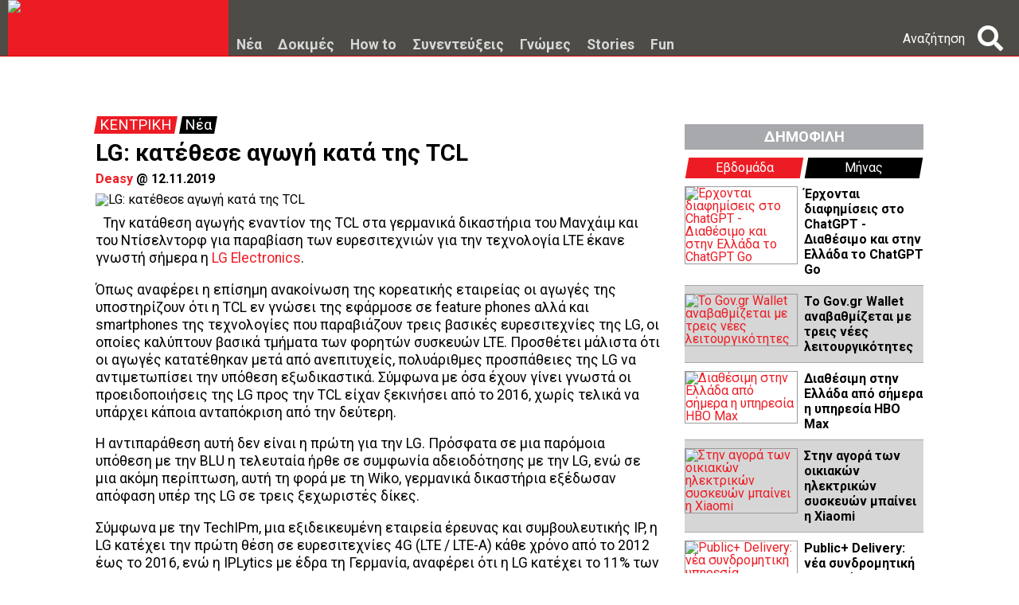

--- FILE ---
content_type: text/html; charset=UTF-8
request_url: https://www.deasy.gr/nea/c15504/LG-kate8ese-agwgh-kata-ths-TCL.html
body_size: 17799
content:
<!DOCTYPE html>
<html lang="el">
<head>
<meta http-equiv="Content-Type" content="text/html; charset=UTF-8" />
<title>dEASY - Νέα: LG: κατέθεσε αγωγή κατά της TCL</title>
<meta name="author" content="Deasy" />
<meta name="description" content="Την κατάθεση αγωγής εναντίον της TCL στα γερμανικά δικαστήρια του Μανχάιμ και του Ντίσελντορφ για παραβίαση των ευρεσιτεχνιών για την τεχνολογία LTE έκανε γνωστή σήμερα η LG Electronics.Όπως αναφέρει η επίσημη ανακοίνωση της κορεατικής εταιρείας οι αγωγές της υποστηρίζουν ότι ..." />
<meta name="keywords" content="ΠΑΤΕΝΤΑ,SMARTPHONES,lg:,κατέθεσε,αγωγή,κατά,της,tcl,patenta,smartphones,kate8ese,agwgh,kata,ths" />
<meta name="Generator" content="ICE - Copyright 2006 Nemo-online.  All rights reserved." />
<meta name="robots" content="index, follow" />
<meta property="fb:app_id" content="301014908881" />
<meta property="og:title" content="LG: κατέθεσε αγωγή κατά της TCL" />
<meta property="og:type" content="article" />
<meta property="og:url" content="https://www.deasy.gr/nea/c15504/LG-kate8ese-agwgh-kata-ths-TCL.html" />
<meta property="og:description" content="Την κατάθεση αγωγής εναντίον της TCL στα γερμανικά δικαστήρια του Μανχάιμ και του Ντίσελντορφ για παραβίαση των ευρεσιτεχνιών για την τεχνολογία LTE έκανε γνωστή σήμερα η LG Electronics.Όπως αναφέρει η επίσημη ανακοίνωση της κορεατικής εταιρείας οι αγωγές της υποστηρίζουν ότι ..." />
<meta property="og:image" content="https://www.deasy.gr/cache3/tb_800x650_b64c3098d82cfd67cad23fdc4e3f8d62.jpg" />
<meta property="og:image:width" content="800" />
<meta property="og:image:height" content="650" />
		<link rel="shortcut icon" href="https://www.deasy.gr/images/favicon.png" />
	<meta name="verify-v1" content="+q2hIGN1ZJStBaGXYoisbImN1oM9J/gsIObIxudvjhA=" />
<meta name="viewport" content="width=1000" />
<link href="https://www.deasy.gr/dyn/t2016.css?v=2.79.28" rel="stylesheet" type="text/css"/>
<link href="https://ajax.googleapis.com/ajax/libs/jqueryui/1.11.4/themes/blitzer/jquery-ui.css" rel="stylesheet" type="text/css" />
<link href='https://fonts.googleapis.com/css?family=Roboto:400,400italic,700,700italic,500italic,500&subset=latin,greek,greek-ext' rel='stylesheet' type='text/css' />
<link rel="stylesheet" href="https://cdnjs.cloudflare.com/ajax/libs/font-awesome/5.1.1/css/all.min.css" integrity="sha512-ioRJH7yXnyX+7fXTQEKPULWkMn3CqMcapK0NNtCN8q//sW7ZeVFcbMJ9RvX99TwDg6P8rAH2IqUSt2TLab4Xmw==" crossorigin="anonymous" referrerpolicy="no-referrer" />
<meta property="fb:pages" content="125235102454" />


<script async src="https://securepubads.g.doubleclick.net/tag/js/gpt.js"></script>
<script>
window.googletag = window.googletag || {cmd: []};
googletag.cmd.push(function() {
    googletag.pubads().setTargeting('page','ros,nea,article-15504');

    googletag.defineSlot('/2050350/deasy-300x250-1st', [[160, 600], [300, 600], [300, 250]], 'div-gpt-ad-1633701144673-0').addService(googletag.pubads());
    googletag.defineSlot('/2050350/deasy-300x250-2nd', [[160, 600], [300, 600], [300, 250]], 'div-gpt-ad-1633701183579-0').addService(googletag.pubads());
    googletag.defineSlot('/2050350/deasy-300x250-inside', [[160, 600], [300, 250], [300, 600]], 'div-gpt-ad-1633701215321-0').addService(googletag.pubads());
    googletag.defineSlot('/2050350/deasy-billboard', [[970, 250], [1070, 250], [728, 90]], 'div-gpt-ad-1633701242128-0').addService(googletag.pubads());

    googletag.pubads().enableSingleRequest();
    googletag.pubads().collapseEmptyDivs();
    googletag.enableServices();
});
</script>

<!-- DMP programmatic -->
<script type="text/javascript">
//<![CDATA[
try {
var smoRand = Math.random()*100000000000000000; smoTrSeq = (typeof(smoTrSeq) != "undefined") ? smoTrSeq + 1 : 0;
var smoPrtKey='omdgr/1';
var smoPUrl = escape(window != parent ? document.referrer : document.location.href);
var smoIframe = window != parent ? '&nIframe=1' : '';
var smoParams ='&sType=view&nCampaignId=1';
var smoProto = (document.location.protocol == 'https:') ? "https:" : "http:";
var smoTrUrl = smoProto + '//uip.semasio.net/' + smoPrtKey + '/info?_referrer=' + smoPUrl + smoParams + '&nJs=1&_ignore=' + smoRand + smoIframe;
var smoTrImg = new Image(); smoTrImg.src = smoTrUrl;
} catch (err) { }
//]]>
</script>

<script src="//platform.twitter.com/widgets.js" type="text/javascript"></script>

<script src="https://ajax.googleapis.com/ajax/libs/jquery/1.12.0/jquery.min.js"></script>
<script src="https://ajax.googleapis.com/ajax/libs/jqueryui/1.11.4/jquery-ui.min.js"></script>
<script src="https://ajax.googleapis.com/ajax/libs/swfobject/2.2/swfobject.js"></script>

<script src="https://www.google.com/recaptcha/api.js?hl=el"></script>

<script src="//www.streamvideolabs.com/scripts/player.js"></script>

<!-- Facebook Pixel Code -->
<script>
!function(f,b,e,v,n,t,s)
{if(f.fbq)return;n=f.fbq=function(){n.callMethod?
    n.callMethod.apply(n,arguments):n.queue.push(arguments)};
    if(!f._fbq)f._fbq=n;n.push=n;n.loaded=!0;n.version='2.0';
    n.queue=[];t=b.createElement(e);t.async=!0;
    t.src=v;s=b.getElementsByTagName(e)[0];
    s.parentNode.insertBefore(t,s)}(window, document,'script',
    'https://connect.facebook.net/en_US/fbevents.js');
fbq('init', '1397361527189010');
fbq('track', 'PageView-Deasy');
</script>
<noscript><img height="1" width="1" style="display:none" src="https://www.facebook.com/tr?id=1397361527189010&ev=PageView&noscript=1"/></noscript>
<!-- End Facebook Pixel Code -->

<!-- Google tag (gtag.js) -->
<script async src="https://www.googletagmanager.com/gtag/js?id=G-73RB2NEQS8"></script>
<script>
    window.dataLayer = window.dataLayer || [];
    function gtag(){dataLayer.push(arguments);}
    gtag('js', new Date());

    gtag('config', 'G-73RB2NEQS8');
</script>

<script>
gtag('event', 'conversion', {'send_to': 'AW-761191506/unTTCPbk2pUBENK4--oC'});
</script>

</head>

<body>

<script type="text/javascript" src="https://www.deasy.gr/dyn/t2016.js?v=2.34.08"></script>
<script>ice.version_js = '2.34.08';</script>




<div id="fb-root"></div>
<script type="text/javascript">
window.fbAsyncInit = function() {
	FB.Event.subscribe('edge.create', function(targetUrl) {
		_gaq.push(['_trackSocial', 'Facebook', 'like', targetUrl]);
	});
	FB.Event.subscribe('edge.remove', function(targetUrl) {
		_gaq.push(['_trackSocial', 'Facebook', 'unlike', targetUrl]);
	});
};

(function(d){
	var js, id = 'facebook-jssdk'; if (d.getElementById(id)) {return;}
  	js = d.createElement('script'); js.id = id; js.async = true;
  	js.src = "//connect.facebook.net/en_US/all.js#appId=301014908881&xfbml=1";
  	d.getElementsByTagName('head')[0].appendChild(js);
}(document));

function trackTwitter(intent_event) {
	if (intent_event) {
		var opt_target = window.location.href;
      	if (intent_event.target && intent_event.target.nodeName == 'IFRAME') {
			opt_target = extractParamFromUri(intent_event.target.src, 'url');
      	}
      	_gaq.push(['_trackSocial', 'Twitter', 'tweet', opt_target]);
    }
};

twttr.ready(function(twt) {
	twttr.events.bind('tweet', trackTwitter);
});

window.___gcfg = {lang: 'el'};

(function() {
	var po = document.createElement('script'); po.type = 'text/javascript'; po.async = true;
	po.src = 'https://apis.google.com/js/plusone.js';
	var s = document.getElementsByTagName('script')[0]; s.parentNode.insertBefore(po, s);
})();
</script>


<div id="header" class="fixed"><div class="wrapper"><div class="mobile-link"><a href="https://m.deasy.gr/">Επιστροφή στο Mobile</a></div><div class="inside fixed-width"><div class="box logo"><a href="https://www.deasy.gr/"><img src="https://www.deasy.gr/templates/t2016/images/logo.png?v=1.1" alt="deasy.gr" title="deasy.gr" /></a></div><div class="box menu" data-id="nea"><a href="https://www.deasy.gr/nea/">Νέα</a></div><div class="box menu" data-id="dokimes"><a href="https://www.deasy.gr/dokimes/">Δοκιμές</a></div><div class="box menu" data-id="how-to"><a href="https://www.deasy.gr/how-to/">How to</a></div><div class="box menu" data-id="sinentefksi"><a href="https://www.deasy.gr/sinentefksi/">Συνεντεύξεις</a></div><div class="box menu" data-id="gnomes"><a href="https://www.deasy.gr/gnomes/">Γνώμες</a></div><div class="box menu" data-id="stories"><a href="https://www.deasy.gr/stories/">Stories</a></div><div class="box menu" data-id="fun"><a href="https://www.deasy.gr/fun/">Fun</a></div><div class="box follow"><div class="addthis_custom_follow"></div></div><div class="box search"><!--<input type="text" placeholder="Αναζήτηση" /><a href="#" onclick="return false;"><img src="https://www.deasy.gr/templates/t2016/images/search.png?v=1.0" /></a>--><div><span>Αναζήτηση</span><a href="#" onclick="return false;"><i class="fas fa-search"></i><i class="fas fa-times"></i></a></div></div></div><div class="progress"></div></div></div><div class="menu-content" data-id="nea"><div class="clearfix"><div class="content"><div class="inside"><div class="image"><a href="https://www.deasy.gr/nea/c20262/Sthn-Ellada-h-vash-gia-thn-eyrwpaikh-ade.html"><img src="https://www.deasy.gr/cache3/300x150_a6290ef7aa205ecb5db04d2eaf672709.jpg" alt="Στην Ελλάδα η βάση για την ευρωπαϊκή άδεια λειτουργίας της Binance" title="Στην Ελλάδα η βάση για την ευρωπαϊκή άδεια λειτουργίας της Binance" /></a></div><h2><a href="https://www.deasy.gr/nea/c20262/Sthn-Ellada-h-vash-gia-thn-eyrwpaikh-ade.html">Στην Ελλάδα η βάση για την ευρωπαϊκή άδεια λειτουργίας της Binance</a></h2><p>23.01.2026</p></div></div><div class="content"><div class="inside"><div class="image"><a href="https://www.deasy.gr/nea/c20261/Sthn-agora-twn-oikiakwn-hlektrikwn-syske.html"><img src="https://www.deasy.gr/cache3/300x150_92c22ffd07014c3c9b410f796692343c.jpg" alt="Στην αγορά των οικιακών ηλεκτρικών συσκευών μπαίνει η Xiaomi" title="Στην αγορά των οικιακών ηλεκτρικών συσκευών μπαίνει η Xiaomi" /></a></div><h2><a href="https://www.deasy.gr/nea/c20261/Sthn-agora-twn-oikiakwn-hlektrikwn-syske.html">Στην αγορά των οικιακών ηλεκτρικών συσκευών μπαίνει η Xiaomi</a></h2><p>23.01.2026</p></div></div><div class="content"><div class="inside"><div class="image"><a href="https://www.deasy.gr/nea/c20260/Xiaomi-Epishmo-lansarisma-ths-seiras-Re.html"><img src="https://www.deasy.gr/cache3/300x150_850191fb15bb42760bd9bbce2ce128e2.jpg" alt="Xiaomi: Επίσημο λανσάρισμα της σειράς Redmi Note 15 στην ελληνική αγορά" title="Xiaomi: Επίσημο λανσάρισμα της σειράς Redmi Note 15 στην ελληνική αγορά" /></a></div><h2><a href="https://www.deasy.gr/nea/c20260/Xiaomi-Epishmo-lansarisma-ths-seiras-Re.html">Xiaomi: Επίσημο λανσάρισμα της σειράς Redmi Note 15 στην ελληνική αγορά
</a></h2><p>23.01.2026</p></div></div><div class="content"><div class="inside"><div class="image"><a href="https://www.deasy.gr/nea/c20259/Antistrofh-metrhsh-gia-th-xrhmatisthriak.html"><img src="https://www.deasy.gr/cache3/300x150_8b725e8447862d19720119286fc9a500.png" alt="Αντίστροφη μέτρηση για τη χρηματιστηριακή εκτόξευση της SpaceX" title="Αντίστροφη μέτρηση για τη χρηματιστηριακή εκτόξευση της SpaceX" /></a></div><h2><a href="https://www.deasy.gr/nea/c20259/Antistrofh-metrhsh-gia-th-xrhmatisthriak.html">Αντίστροφη μέτρηση για τη χρηματιστηριακή εκτόξευση της SpaceX

</a></h2><p>22.01.2026</p></div></div><div class="content"><div class="inside"><div class="image"><a href="https://www.deasy.gr/nea/c20258/Kindyno-apo-thn-pwlhsh-AI-chips-sthn-Kin.html"><img src="https://www.deasy.gr/cache3/300x150_0417ac0b31a1ed48938d45d3dc4445d1.jpg" alt="Κίνδυνο από την πώληση AI chips στην Κίνα, βλέπει ο επικεφαλής της Anthropic" title="Κίνδυνο από την πώληση AI chips στην Κίνα, βλέπει ο επικεφαλής της Anthropic" /></a></div><h2><a href="https://www.deasy.gr/nea/c20258/Kindyno-apo-thn-pwlhsh-AI-chips-sthn-Kin.html">Κίνδυνο από την πώληση AI chips στην Κίνα, βλέπει ο επικεφαλής της Anthropic</a></h2><p>20.01.2026</p></div></div><div class="content"><div class="inside"><div class="image"><a href="https://www.deasy.gr/nea/c20257/Symfwnia-koinopraxias-ston-klado-twn-thl.html"><img src="https://www.deasy.gr/cache3/300x150_9ca223cb44f5f1d40754c5de1cd4bbc4.jpg" alt="Συμφωνία κοινοπραξίας στον κλάδο των τηλεοράσεων και του home audio από τις Sony και TCL" title="Συμφωνία κοινοπραξίας στον κλάδο των τηλεοράσεων και του home audio από τις Sony και TCL" /></a></div><h2><a href="https://www.deasy.gr/nea/c20257/Symfwnia-koinopraxias-ston-klado-twn-thl.html">Συμφωνία κοινοπραξίας στον κλάδο των τηλεοράσεων και του home audio από τις Sony και TCL</a></h2><p>20.01.2026</p></div></div><div class="content"><div class="inside"><div class="image"><a href="https://www.deasy.gr/nea/c20256/«RIFIFI»-Finale-me-rekor-thle8eashs-sth.html"><img src="https://www.deasy.gr/cache3/300x150_eba1660c450e3f16fba87a4474b4bf34.png" alt="«ΡΙΦΙΦΙ»: Φινάλε με ρεκόρ τηλεθέασης στην ιστορία της Cosmote TV" title="«ΡΙΦΙΦΙ»: Φινάλε με ρεκόρ τηλεθέασης στην ιστορία της Cosmote TV" /></a></div><h2><a href="https://www.deasy.gr/nea/c20256/«RIFIFI»-Finale-me-rekor-thle8eashs-sth.html">«ΡΙΦΙΦΙ»: Φινάλε με ρεκόρ τηλεθέασης στην ιστορία της Cosmote TV</a></h2><p>20.01.2026</p></div></div><div class="content"><div class="inside"><div class="image"><a href="https://www.deasy.gr/nea/c20255/Public+-Delivery-nea-syndromhtikh-yphre.html"><img src="https://www.deasy.gr/cache3/300x150_5290723fd07e5e4abe7176ac4fa53ba7.jpg" alt="Public+ Delivery: νέα συνδρομητική υπηρεσία παράδοσης με ετήσιο κόστος 9,99 ευρώ" title="Public+ Delivery: νέα συνδρομητική υπηρεσία παράδοσης με ετήσιο κόστος 9,99 ευρώ" /></a></div><h2><a href="https://www.deasy.gr/nea/c20255/Public+-Delivery-nea-syndromhtikh-yphre.html">Public+ Delivery: νέα συνδρομητική υπηρεσία παράδοσης με ετήσιο κόστος 9,99 ευρώ
</a></h2><p>20.01.2026</p></div></div><div class="content"><div class="inside"><div class="image"><a href="https://www.deasy.gr/nea/c20254/Proeidopoihseis-DNT-gia-oikonomikoys-kin.html"><img src="https://www.deasy.gr/cache3/300x150_5db1919c36df3ee7022b46f9e42eabc7.jpg" alt="Προειδοποιήσεις ΔΝΤ για οικονομικούς κινδύνους λόγω τεχνητής νοημοσύνης" title="Προειδοποιήσεις ΔΝΤ για οικονομικούς κινδύνους λόγω τεχνητής νοημοσύνης" /></a></div><h2><a href="https://www.deasy.gr/nea/c20254/Proeidopoihseis-DNT-gia-oikonomikoys-kin.html">Προειδοποιήσεις ΔΝΤ για οικονομικούς κινδύνους λόγω τεχνητής νοημοσύνης</a></h2><p>19.01.2026</p></div></div><div class="content"><div class="inside"><div class="image"><a href="https://www.deasy.gr/nea/c20253/Pisw-olotaxws-toy-X-meta-thn-katakraygh-.html"><img src="https://www.deasy.gr/cache3/300x150_dd62d0bff2f8b3797b74e781d6a197f3.jpg" alt="Πίσω ολοταχώς του Χ μετά την κατακραυγή για το Grok" title="Πίσω ολοταχώς του Χ μετά την κατακραυγή για το Grok" /></a></div><h2><a href="https://www.deasy.gr/nea/c20253/Pisw-olotaxws-toy-X-meta-thn-katakraygh-.html">Πίσω ολοταχώς του Χ μετά την κατακραυγή για το Grok</a></h2><p>18.01.2026</p></div></div></div></div><div class="menu-content" data-id="dokimes"><div class="clearfix"><div class="content"><div class="inside"><div class="image"><a href="https://www.deasy.gr/dokimes/c20104/Huawei-Watch-GT-6-Pro-review.html"><img src="https://www.deasy.gr/cache3/300x150_72a1af3d961bd918797789d219481477.jpg" alt="Huawei Watch GT 6 Pro review" title="Huawei Watch GT 6 Pro review" /></a></div><h2><a href="https://www.deasy.gr/dokimes/c20104/Huawei-Watch-GT-6-Pro-review.html">Huawei Watch GT 6 Pro review</a></h2><p>03.10.2025</p></div></div><div class="content"><div class="inside"><div class="image"><a href="https://www.deasy.gr/dokimes/c19808/Xiaomi-Redmi-Note-14-Pro-5G-review.html"><img src="https://www.deasy.gr/cache3/300x150_a739f118d88d914ae15f8f4cbe939ad7.jpg" alt="Xiaomi Redmi Note 14 Pro 5G review" title="Xiaomi Redmi Note 14 Pro 5G review" /></a></div><h2><a href="https://www.deasy.gr/dokimes/c19808/Xiaomi-Redmi-Note-14-Pro-5G-review.html">Xiaomi Redmi Note 14 Pro 5G review

</a></h2><p>12.02.2025</p></div></div><div class="content"><div class="inside"><div class="image"><a href="https://www.deasy.gr/dokimes/c19791/Huawei-Freebuds-Pro-4-review.html"><img src="https://www.deasy.gr/cache3/300x150_3eeaa6767b46a75451efe443dfc86760.jpg" alt="Huawei Freebuds Pro 4 review" title="Huawei Freebuds Pro 4 review" /></a></div><h2><a href="https://www.deasy.gr/dokimes/c19791/Huawei-Freebuds-Pro-4-review.html">Huawei Freebuds Pro 4 review</a></h2><p>05.02.2025</p></div></div><div class="content"><div class="inside"><div class="image"><a href="https://www.deasy.gr/dokimes/c19674/Huawei-MatePad-Pro-122-review-ek8amvwt.html"><img src="https://www.deasy.gr/cache3/300x150_bcad7f71c571d8014aa87e99d5cf3ba5.jpg" alt="Huawei MatePad Pro 12.2 review" title="Huawei MatePad Pro 12.2 review" /></a></div><h2><a href="https://www.deasy.gr/dokimes/c19674/Huawei-MatePad-Pro-122-review-ek8amvwt.html">Huawei MatePad Pro 12.2 review</a></h2><p>31.10.2024</p></div></div><div class="content"><div class="inside"><div class="image"><a href="https://www.deasy.gr/dokimes/c19802/Huawei-Watch-GT-5-Pro-mia-analytikh-mat.html"><img src="https://www.deasy.gr/cache3/300x150_21785f83f72dcf6858b19e1340d8b9c2.jpg" alt="Huawei Watch GT 5 Pro: μια αναλυτική ματιά στο νέο έξυπνο ρολόι της Huawei" title="Huawei Watch GT 5 Pro: μια αναλυτική ματιά στο νέο έξυπνο ρολόι της Huawei" /></a></div><h2><a href="https://www.deasy.gr/dokimes/c19802/Huawei-Watch-GT-5-Pro-mia-analytikh-mat.html">Huawei Watch GT 5 Pro: μια αναλυτική ματιά στο νέο έξυπνο ρολόι της Huawei</a></h2><p>01.10.2024</p></div></div><div class="content"><div class="inside"><div class="image"><a href="https://www.deasy.gr/dokimes/c19627/HyperX-QuadCast-2-Ena-komyo-stivaro-a.html"><img src="https://www.deasy.gr/cache3/300x150_319796330e716267c4573726d15ffb18.jpg" alt="HyperX QuadCast 2: Ένα κομψό, στιβαρό, αξιόπιστο μικρόφωνο" title="HyperX QuadCast 2: Ένα κομψό, στιβαρό, αξιόπιστο μικρόφωνο" /></a></div><h2><a href="https://www.deasy.gr/dokimes/c19627/HyperX-QuadCast-2-Ena-komyo-stivaro-a.html">HyperX QuadCast 2: Ένα κομψό, στιβαρό, αξιόπιστο μικρόφωνο</a></h2><p>01.10.2024</p></div></div><div class="content"><div class="inside"><div class="image"><a href="https://www.deasy.gr/dokimes/c19558/OnePlus-Watch-2-review.html"><img src="https://www.deasy.gr/cache3/300x150_127713fa478f0b70505a9771d1ed7af9.jpg" alt="OnePlus Watch 2 review" title="OnePlus Watch 2 review" /></a></div><h2><a href="https://www.deasy.gr/dokimes/c19558/OnePlus-Watch-2-review.html">OnePlus Watch 2 review</a></h2><p>08.08.2024</p></div></div><div class="content"><div class="inside"><div class="image"><a href="https://www.deasy.gr/dokimes/c19551/Samsung-Galaxy-Z-Flip6-review.html"><img src="https://www.deasy.gr/cache3/300x150_7e3091b9d967aa0ea122e298289a1ab9.jpg" alt="Samsung Galaxy Z Flip6 review" title="Samsung Galaxy Z Flip6 review" /></a></div><h2><a href="https://www.deasy.gr/dokimes/c19551/Samsung-Galaxy-Z-Flip6-review.html">Samsung Galaxy Z Flip6 review

</a></h2><p>01.08.2024</p></div></div><div class="content"><div class="inside"><div class="image"><a href="https://www.deasy.gr/dokimes/c19517/Huawei-FreeBuds-6i-review.html"><img src="https://www.deasy.gr/cache3/300x150_1f374c394aa8afd2d92cf009d5f4c740.jpg" alt="Huawei FreeBuds 6i review" title="Huawei FreeBuds 6i review" /></a></div><h2><a href="https://www.deasy.gr/dokimes/c19517/Huawei-FreeBuds-6i-review.html">Huawei FreeBuds 6i review</a></h2><p>05.07.2024</p></div></div><div class="content"><div class="inside"><div class="image"><a href="https://www.deasy.gr/dokimes/c19445/HP-Envy-x360-Xarma-of8almwn.html"><img src="https://www.deasy.gr/cache3/300x150_fad45a9d5dc2f156a4c05bc7bbafd7dd.png" alt="HP Envy x360: Χάρμα οφθαλμών" title="HP Envy x360: Χάρμα οφθαλμών" /></a></div><h2><a href="https://www.deasy.gr/dokimes/c19445/HP-Envy-x360-Xarma-of8almwn.html">HP Envy x360: Χάρμα οφθαλμών</a></h2><p>23.05.2024</p></div></div></div></div><div class="menu-content" data-id="how-to"><div class="clearfix"><div class="content"><div class="inside"><div class="image"><a href="https://www.deasy.gr/how-to/c19533/Ola-osa-provlepei-h-symfwnia-Cosmote-kai.html"><img src="https://www.deasy.gr/cache3/300x150_d24e00fc8e52f30701f04d0684bfccce.jpg" alt="Όλα όσα προβλέπει η συμφωνία Cosmote και Nova για τα αθλητικά κανάλια" title="Όλα όσα προβλέπει η συμφωνία Cosmote και Nova για τα αθλητικά κανάλια" /></a></div><h2><a href="https://www.deasy.gr/how-to/c19533/Ola-osa-provlepei-h-symfwnia-Cosmote-kai.html">Όλα όσα προβλέπει η συμφωνία Cosmote και Nova για τα αθλητικά κανάλια</a></h2><p>17.07.2024</p></div></div><div class="content"><div class="inside"><div class="image"><a href="https://www.deasy.gr/nea/c19481/H-texnhth-nohmosynh-erxetai-sto-Facebook.html"><img src="https://www.deasy.gr/cache3/300x150_c55ab826f8a74d63416ca656ea07f412.png" alt="Η τεχνητή νοημοσύνη έρχεται στο Facebook - Τι μπορείς να κάνεις" title="Η τεχνητή νοημοσύνη έρχεται στο Facebook - Τι μπορείς να κάνεις" /></a></div><h2><a href="https://www.deasy.gr/nea/c19481/H-texnhth-nohmosynh-erxetai-sto-Facebook.html">Η τεχνητή νοημοσύνη έρχεται στο Facebook - Τι μπορείς να κάνεις</a></h2><p>10.06.2024</p></div></div><div class="content"><div class="inside"><div class="image"><a href="https://www.deasy.gr/how-to/c19460/LG-etsi-8a-prosarmosete-thn-LG-thleoras.html"><img src="https://www.deasy.gr/cache3/300x150_27085df241b5171ca2733c9d838a2dea.jpg" alt="LG: έτσι θα προσαρμόσετε την LG τηλεόραση για τους  αθλητικούς αγώνες " title="LG: έτσι θα προσαρμόσετε την LG τηλεόραση για τους  αθλητικούς αγώνες " /></a></div><h2><a href="https://www.deasy.gr/how-to/c19460/LG-etsi-8a-prosarmosete-thn-LG-thleoras.html">LG: έτσι θα προσαρμόσετε την LG τηλεόραση για τους  αθλητικούς αγώνες </a></h2><p>27.05.2024</p></div></div><div class="content"><div class="inside"><div class="image"><a href="https://www.deasy.gr/nea/c19378/Se-leitoyrgia-h-yhfiakh-taytopoihsh-eiso.html"><img src="https://www.deasy.gr/cache3/300x150_d88cb59ad1d54fced295d32dca9f72dd.jpg" alt="Σε λειτουργία η ψηφιακή ταυτοποίηση εισόδου στα γήπεδα  - Πώς να πάρετε εισιτήριο μέσω του Gov.gr Wallet; " title="Σε λειτουργία η ψηφιακή ταυτοποίηση εισόδου στα γήπεδα  - Πώς να πάρετε εισιτήριο μέσω του Gov.gr Wallet; " /></a></div><h2><a href="https://www.deasy.gr/nea/c19378/Se-leitoyrgia-h-yhfiakh-taytopoihsh-eiso.html">Σε λειτουργία η ψηφιακή ταυτοποίηση εισόδου στα γήπεδα  - Πώς να πάρετε εισιτήριο μέσω του Gov.gr Wallet; </a></h2><p>09.04.2024</p></div></div><div class="content"><div class="inside"><div class="image"><a href="https://www.deasy.gr/how-to/c19367/Ticketsgovgr-h-eisodos-sta-ghpeda-all.html"><img src="https://www.deasy.gr/cache3/300x150_d26d576ed5ee5f6682a3d8c1e6d65384.jpeg" alt="Tickets.gov.gr: η είσοδος στα γήπεδα αλλάζει από τις 9 Απριλίου" title="Tickets.gov.gr: η είσοδος στα γήπεδα αλλάζει από τις 9 Απριλίου" /></a></div><h2><a href="https://www.deasy.gr/how-to/c19367/Ticketsgovgr-h-eisodos-sta-ghpeda-all.html">Tickets.gov.gr: η είσοδος στα γήπεδα αλλάζει από τις 9 Απριλίου</a></h2><p>01.04.2024</p></div></div><div class="content"><div class="inside"><div class="image"><a href="https://www.deasy.gr/how-to/c19302/Eikonikh-apagwgh-ti-einai-kai-pws-na-mh.html"><img src="https://www.deasy.gr/cache3/300x150_eca4cb62c5aae7a0bbf6caf14f0c27d2.jpg" alt="Εικονική απαγωγή: τι είναι και πώς να μην πέσετε θύμα αυτής της τρομακτικής απάτης" title="Εικονική απαγωγή: τι είναι και πώς να μην πέσετε θύμα αυτής της τρομακτικής απάτης" /></a></div><h2><a href="https://www.deasy.gr/how-to/c19302/Eikonikh-apagwgh-ti-einai-kai-pws-na-mh.html">Εικονική απαγωγή: τι είναι και πώς να μην πέσετε θύμα αυτής της τρομακτικής απάτης</a></h2><p>22.02.2024</p></div></div><div class="content"><div class="inside"><div class="image"><a href="https://www.deasy.gr/how-to/c19263/Einai-asfalhs-h-Temu-Ti-prepei-na-xeret.html"><img src="https://www.deasy.gr/cache3/300x150_90e018db77faa2feb202d43395ac8b6c.jpg" alt="Είναι ασφαλής η Temu; Τι πρέπει να ξέρετε πριν 'ψωνίσετε σαν δισεκατομμυριούχος”" title="Είναι ασφαλής η Temu; Τι πρέπει να ξέρετε πριν 'ψωνίσετε σαν δισεκατομμυριούχος”" /></a></div><h2><a href="https://www.deasy.gr/how-to/c19263/Einai-asfalhs-h-Temu-Ti-prepei-na-xeret.html">Είναι ασφαλής η Temu; Τι πρέπει να ξέρετε πριν "ψωνίσετε σαν δισεκατομμυριούχος”</a></h2><p>06.02.2024</p></div></div><div class="content"><div class="inside"><div class="image"><a href="https://www.deasy.gr/how-to/c19258/LG-pws-na-ka8arisete-thn-o8onh-ths-thle.html"><img src="https://www.deasy.gr/cache3/300x150_78ac5d1e7ab77457288528e2c1a686ae.jpg" alt="LG: πώς να καθαρίσετε την οθόνη της τηλεόρασής σας " title="LG: πώς να καθαρίσετε την οθόνη της τηλεόρασής σας " /></a></div><h2><a href="https://www.deasy.gr/how-to/c19258/LG-pws-na-ka8arisete-thn-o8onh-ths-thle.html">LG: πώς να καθαρίσετε την οθόνη της τηλεόρασής σας </a></h2><p>04.02.2024</p></div></div><div class="content"><div class="inside"><div class="image"><a href="https://www.deasy.gr/how-to/c18773/Oi-5-kalyteres-efarmoges-gia-gates-&-sky.html"><img src="https://www.deasy.gr/cache3/300x150_e5854bbea64e5a7d77615647377f22ca.jpg" alt="Οι 5 καλύτερες εφαρμογές για γάτες & σκύλους" title="Οι 5 καλύτερες εφαρμογές για γάτες & σκύλους" /></a></div><h2><a href="https://www.deasy.gr/how-to/c18773/Oi-5-kalyteres-efarmoges-gia-gates-&-sky.html">Οι 5 καλύτερες εφαρμογές για γάτες & σκύλους</a></h2><p>07.04.2023</p></div></div><div class="content"><div class="inside"><div class="image"><a href="https://www.deasy.gr/how-to/c18738/5-tips-gia-na-veltiwsete-to-profil-sas-s.html"><img src="https://www.deasy.gr/cache3/300x150_0c27b48b333423820868627dbb399825.jpg" alt="5 tips για να βελτιώσετε το προφίλ σας στο LinkedIn " title="5 tips για να βελτιώσετε το προφίλ σας στο LinkedIn " /></a></div><h2><a href="https://www.deasy.gr/how-to/c18738/5-tips-gia-na-veltiwsete-to-profil-sas-s.html">5 tips για να βελτιώσετε το προφίλ σας στο LinkedIn </a></h2><p>24.03.2023</p></div></div></div></div><div class="menu-content" data-id="sinentefksi"><div class="clearfix"><div class="content"><div class="inside"><div class="image"><a href="https://www.deasy.gr/sinentefksi/c19334/Mark-Nicholson-Samsung-me-to-Galaxy-AI.html"><img src="https://www.deasy.gr/cache3/300x150_c0fb40a9e7e51ceac5992498c2f08537.jpg" alt="Mark Nicholson, Samsung: με το Galaxy AI φέρνουμε βελτιώσεις που έχουν πραγματικό νόημα για τους καταναλωτές" title="Mark Nicholson, Samsung: με το Galaxy AI φέρνουμε βελτιώσεις που έχουν πραγματικό νόημα για τους καταναλωτές" /></a></div><h2><a href="https://www.deasy.gr/sinentefksi/c19334/Mark-Nicholson-Samsung-me-to-Galaxy-AI.html">Mark Nicholson, Samsung: με το Galaxy AI φέρνουμε βελτιώσεις που έχουν πραγματικό νόημα για τους καταναλωτές</a></h2><p>11.03.2024</p></div></div><div class="content"><div class="inside"><div class="image"><a href="https://www.deasy.gr/sinentefksi/c18969/H-Samsung-8elei-na-prosferei-plhrws-viws.html"><img src="https://www.deasy.gr/cache3/300x150_02c30e17e2d208eb932cf52e7ef33980.jpg" alt="H Samsung θέλει να προσφέρει πλήρως βιώσιμες λύσεις με την πλατφόρμα SmartThings" title="H Samsung θέλει να προσφέρει πλήρως βιώσιμες λύσεις με την πλατφόρμα SmartThings" /></a></div><h2><a href="https://www.deasy.gr/sinentefksi/c18969/H-Samsung-8elei-na-prosferei-plhrws-viws.html">H Samsung θέλει να προσφέρει πλήρως βιώσιμες λύσεις με την πλατφόρμα SmartThings</a></h2><p>07.09.2023</p></div></div><div class="content"><div class="inside"><div class="image"><a href="https://www.deasy.gr/sinentefksi/c18159/H-seira--Samsung-Galaxy-Z-epanaprosdior.html"><img src="https://www.deasy.gr/cache3/300x150_63c2a02e558ced2cbf8cc94bd695e919.JPG" alt="'Η σειρά  Samsung Galaxy Z επαναπροσδιορίζει την έννοια των smartphones'" title="'Η σειρά  Samsung Galaxy Z επαναπροσδιορίζει την έννοια των smartphones'" /></a></div><h2><a href="https://www.deasy.gr/sinentefksi/c18159/H-seira--Samsung-Galaxy-Z-epanaprosdior.html">"Η σειρά  Samsung Galaxy Z επαναπροσδιορίζει την έννοια των smartphones"</a></h2><p>10.08.2022</p></div></div><div class="content"><div class="inside"><div class="image"><a href="https://www.deasy.gr/sinentefksi/c16178/Cosmote-TV-ekrhktikh-h-ayxhsh-ths-on-de.html"><img src="https://www.deasy.gr/cache3/300x150_5aad787fcde45ab4745b97d96f91d48a.jpg" alt="Cosmote TV: εκρηκτική η αύξηση της on demand θέασης στο lock down" title="Cosmote TV: εκρηκτική η αύξηση της on demand θέασης στο lock down" /></a></div><h2><a href="https://www.deasy.gr/sinentefksi/c16178/Cosmote-TV-ekrhktikh-h-ayxhsh-ths-on-de.html">Cosmote TV: εκρηκτική η αύξηση της on demand θέασης στο lock down</a></h2><p>17.06.2020</p></div></div><div class="content"><div class="inside"><div class="image"><a href="https://www.deasy.gr/sinentefksi/c15841/Ta-mystika-ths-ex-apostasews-ekpaideyshs.html"><img src="https://www.deasy.gr/cache3/300x150_02e35fd61bd3c0bd9483343782d5f37a.JPG" alt="Τα μυστικά της εξ αποστάσεως εκπαίδευσης " title="Τα μυστικά της εξ αποστάσεως εκπαίδευσης " /></a></div><h2><a href="https://www.deasy.gr/sinentefksi/c15841/Ta-mystika-ths-ex-apostasews-ekpaideyshs.html">Τα μυστικά της εξ αποστάσεως εκπαίδευσης </a></h2><p>13.03.2020</p></div></div><div class="content"><div class="inside"><div class="image"><a href="https://www.deasy.gr/sinentefksi/c15833/Ta-Iwannina-h-TeamViewer-kai-oi-logoi-t.html"><img src="https://www.deasy.gr/cache3/300x150_768a2c9d00cc3e4a0342da101f316ca0.jpg" alt="Τα Ιωάννινα, η TeamViewer και οι λόγοι της επένδυσης" title="Τα Ιωάννινα, η TeamViewer και οι λόγοι της επένδυσης" /></a></div><h2><a href="https://www.deasy.gr/sinentefksi/c15833/Ta-Iwannina-h-TeamViewer-kai-oi-logoi-t.html">Τα Ιωάννινα, η TeamViewer και οι λόγοι της επένδυσης</a></h2><p>11.03.2020</p></div></div><div class="content"><div class="inside"><div class="image"><a href="https://www.deasy.gr/sinentefksi/c15796/«9-sta-10-smartphones-sthn-Ellada-exoyn-.html"><img src="https://www.deasy.gr/cache3/300x150_758b1274864cac059d1403df963ee94a.jpg" alt="«9 στα 10 smartphones στην Ελλάδα έχουν εγκατεστημένο το Viber»" title="«9 στα 10 smartphones στην Ελλάδα έχουν εγκατεστημένο το Viber»" /></a></div><h2><a href="https://www.deasy.gr/sinentefksi/c15796/«9-sta-10-smartphones-sthn-Ellada-exoyn-.html">«9 στα 10 smartphones στην Ελλάδα έχουν εγκατεστημένο το Viber»

</a></h2><p>27.02.2020</p></div></div><div class="content"><div class="inside"><div class="image"><a href="https://www.deasy.gr/sinentefksi/c14888/Hive-en8arryntika-ta-prwta-stoixeia-apo.html"><img src="https://www.deasy.gr/cache3/300x150_03e7593bce1a25b588a2b3752558b211.jpg" alt="Hive: ενθαρρυντικά τα πρώτα στοιχεία από τη χρήση των ηλεκτρικών πατινιών στην Αθήνα" title="Hive: ενθαρρυντικά τα πρώτα στοιχεία από τη χρήση των ηλεκτρικών πατινιών στην Αθήνα" /></a></div><h2><a href="https://www.deasy.gr/sinentefksi/c14888/Hive-en8arryntika-ta-prwta-stoixeia-apo.html">Hive: ενθαρρυντικά τα πρώτα στοιχεία από τη χρήση των ηλεκτρικών πατινιών στην Αθήνα</a></h2><p>16.04.2019</p></div></div><div class="content"><div class="inside"><div class="image"><a href="https://www.deasy.gr/nea/c14886/Prosektika-synexizei-h-Lime.html"><img src="https://www.deasy.gr/cache3/300x150_a5f259d92840e305a5dc34c744eb4a7f.jpg" alt="Προσεκτικά συνεχίζει η Lime" title="Προσεκτικά συνεχίζει η Lime" /></a></div><h2><a href="https://www.deasy.gr/nea/c14886/Prosektika-synexizei-h-Lime.html">Προσεκτικά συνεχίζει η Lime</a></h2><p>16.04.2019</p></div></div><div class="content"><div class="inside"><div class="image"><a href="https://www.deasy.gr/sinentefksi/c14887/Pws-to-BookPanda-8elei-na-voh8hsei-mikre.html"><img src="https://www.deasy.gr/cache3/300x150_023b2c4346fe7bd3681563547c9a1c3f.jpg" alt="Πώς το BookPanda θέλει να βοηθήσει μικρές επιχειρήσεις που οργανώνουν δραστηριότητες" title="Πώς το BookPanda θέλει να βοηθήσει μικρές επιχειρήσεις που οργανώνουν δραστηριότητες" /></a></div><h2><a href="https://www.deasy.gr/sinentefksi/c14887/Pws-to-BookPanda-8elei-na-voh8hsei-mikre.html">Πώς το BookPanda θέλει να βοηθήσει μικρές επιχειρήσεις που οργανώνουν δραστηριότητες</a></h2><p>15.04.2019</p></div></div></div></div><div class="menu-content" data-id="gnomes"><div class="clearfix"><div class="content"><div class="inside"><div class="image"><a href="https://www.deasy.gr/columns/diginomicon/c19801/Kindle-paperwhite-15-xronia-meta-mhpw.html"><img src="https://www.deasy.gr/cache3/300x150_71e834fe2d119b47378799e4fc131c0e.jpg" alt="Kindle (paperwhite) 15 χρόνια μετά: μήπως ήρθε (πια) η ώρα του;" title="Kindle (paperwhite) 15 χρόνια μετά: μήπως ήρθε (πια) η ώρα του;" /></a></div><h2><a href="https://www.deasy.gr/columns/diginomicon/c19801/Kindle-paperwhite-15-xronia-meta-mhpw.html">Kindle (paperwhite) 15 χρόνια μετά: μήπως ήρθε (πια) η ώρα του;</a></h2><p>10.02.2025</p></div></div><div class="content"><div class="inside"><div class="image"><a href="https://www.deasy.gr/columns/diginomicon/c19774/Ti-mas-ma8ainei-to-Apple-Watch-gia-thn-E.html"><img src="https://www.deasy.gr/cache3/300x150_990ff870cef619c159d99a85405000b9.jpg" alt="Τι μας μαθαίνει το Apple Watch για την Ευρώπη σήμερα" title="Τι μας μαθαίνει το Apple Watch για την Ευρώπη σήμερα" /></a></div><h2><a href="https://www.deasy.gr/columns/diginomicon/c19774/Ti-mas-ma8ainei-to-Apple-Watch-gia-thn-E.html">Τι μας μαθαίνει το Apple Watch για την Ευρώπη σήμερα</a></h2><p>23.01.2025</p></div></div><div class="content"><div class="inside"><div class="image"><a href="https://www.deasy.gr/columns/kitchenmouse/c19415/O-vasilias-ths-skonhs-o-elefantas-sto-d.html"><img src="https://www.deasy.gr/cache3/300x150_9426d2a083786be95df86006d6de3186.jpg" alt="Ο βασιλιάς της σκόνης, ο ελέφαντας στο δωμάτιο" title="Ο βασιλιάς της σκόνης, ο ελέφαντας στο δωμάτιο" /></a></div><h2><a href="https://www.deasy.gr/columns/kitchenmouse/c19415/O-vasilias-ths-skonhs-o-elefantas-sto-d.html">Ο βασιλιάς της σκόνης, ο ελέφαντας στο δωμάτιο</a></h2><p>26.04.2024</p></div></div><div class="content"><div class="inside"><div class="image"><a href="https://www.deasy.gr/columns/kitchenmouse/c19155/Rekviem-gia-ta-Anenerga-Email.html"><img src="https://www.deasy.gr/cache3/300x150_478d4fdb43f2ec6c9bec47e0ad5ae429.jpg" alt="Ρέκβιεμ για τα ανενεργά email" title="Ρέκβιεμ για τα ανενεργά email" /></a></div><h2><a href="https://www.deasy.gr/columns/kitchenmouse/c19155/Rekviem-gia-ta-Anenerga-Email.html">Ρέκβιεμ για τα ανενεργά email</a></h2><p>30.11.2023</p></div></div><div class="content"><div class="inside"><div class="image"><a href="https://www.deasy.gr/columns/kitchenmouse/c19050/Enas-xronos-Twitter-me-Elon-Musk.html"><img src="https://www.deasy.gr/cache3/300x150_6d9aeed20e0e89a6832007605b6604dc.png" alt="Ένας χρόνος Twitter με Elon Musk" title="Ένας χρόνος Twitter με Elon Musk" /></a></div><h2><a href="https://www.deasy.gr/columns/kitchenmouse/c19050/Enas-xronos-Twitter-me-Elon-Musk.html">Ένας χρόνος Twitter με Elon Musk</a></h2><p>11.10.2023</p></div></div><div class="content"><div class="inside"><div class="image"><a href="https://www.deasy.gr/columns/kitchenmouse/c19000/Koroidia-apo-kai-me-thn-Apple.html"><img src="https://www.deasy.gr/cache3/300x150_51f773ee2f335c794365eab147d35e7b.jpg" alt="Κοροϊδία από και με την Apple" title="Κοροϊδία από και με την Apple" /></a></div><h2><a href="https://www.deasy.gr/columns/kitchenmouse/c19000/Koroidia-apo-kai-me-thn-Apple.html">Κοροϊδία από και με την Apple
</a></h2><p>18.09.2023</p></div></div><div class="content"><div class="inside"><div class="image"><a href="https://www.deasy.gr/gnomes/c18965/IFA-me-long-covid-syndromo.html"><img src="https://www.deasy.gr/cache3/300x150_703a22d65ee2a86eb544999515273098.jpg" alt="IFA με long covid σύνδρομο" title="IFA με long covid σύνδρομο" /></a></div><h2><a href="https://www.deasy.gr/gnomes/c18965/IFA-me-long-covid-syndromo.html">IFA με long covid σύνδρομο</a></h2><p>05.09.2023</p></div></div><div class="content"><div class="inside"><div class="image"><a href="https://www.deasy.gr/columns/kitchenmouse/c18172/To-xarti-nikhse-to-leei-kai-h-Google.html"><img src="https://www.deasy.gr/cache3/300x150_76d1e8faed9ee29be73e43cd3375b518.jpg" alt="Το χαρτί νίκησε, το λέει και η Google" title="Το χαρτί νίκησε, το λέει και η Google" /></a></div><h2><a href="https://www.deasy.gr/columns/kitchenmouse/c18172/To-xarti-nikhse-to-leei-kai-h-Google.html">Το χαρτί νίκησε, το λέει και η Google</a></h2><p>22.08.2022</p></div></div><div class="content"><div class="inside"><div class="image"><a href="https://www.deasy.gr/columns/kitchenmouse/c18060/Epestreye-o-foros-sth-syndromhtikh-thleo.html"><img src="https://www.deasy.gr/cache3/300x150_e0e7fb475be018b4d7f743c2fc4fa811.jpg" alt="Επέστρεψε ο φόρος στη συνδρομητική τηλεόραση εκτός και αν..." title="Επέστρεψε ο φόρος στη συνδρομητική τηλεόραση εκτός και αν..." /></a></div><h2><a href="https://www.deasy.gr/columns/kitchenmouse/c18060/Epestreye-o-foros-sth-syndromhtikh-thleo.html">Επέστρεψε ο φόρος στη συνδρομητική τηλεόραση εκτός και αν...</a></h2><p>01.07.2022</p></div></div><div class="content"><div class="inside"><div class="image"><a href="https://www.deasy.gr/gnomes/c17938/To-aima-reei-ta-diktya-koitoyn-amhxana.html"><img src="https://www.deasy.gr/cache3/300x150_d6f8d97682539e90739478a45e55dcbd.jpg" alt="Το αίμα ρέει τα δίκτυα κοιτούν αμήχανα" title="Το αίμα ρέει τα δίκτυα κοιτούν αμήχανα" /></a></div><h2><a href="https://www.deasy.gr/gnomes/c17938/To-aima-reei-ta-diktya-koitoyn-amhxana.html">Το αίμα ρέει τα δίκτυα κοιτούν αμήχανα</a></h2><p>19.05.2022</p></div></div></div></div><div class="menu-content" data-id="stories"><div class="clearfix"><div class="content"><div class="inside"><div class="image"><a href="https://www.deasy.gr/stories/c20228/Apotypwnontas-stigmes-dhmioyrgwntas-ana.html"><img src="https://www.deasy.gr/cache3/300x150_5b83038f00df3dbdb119e8b18dd418ee.jpg" alt="Αποτυπώνοντας στιγμές, δημιουργώντας αναμνήσεις: 15 χρόνια καινοτομίας στη φωτογραφία από τη Samsung" title="Αποτυπώνοντας στιγμές, δημιουργώντας αναμνήσεις: 15 χρόνια καινοτομίας στη φωτογραφία από τη Samsung" /></a></div><h2><a href="https://www.deasy.gr/stories/c20228/Apotypwnontas-stigmes-dhmioyrgwntas-ana.html">Αποτυπώνοντας στιγμές, δημιουργώντας αναμνήσεις: 15 χρόνια καινοτομίας στη φωτογραφία από τη Samsung</a></h2><p>29.12.2025</p></div></div><div class="content"><div class="inside"><div class="image"><a href="https://www.deasy.gr/stories/c20225/Neos-xronos-nea-arxh-me-prosfores-apo-t.html"><img src="https://www.deasy.gr/cache3/300x150_f22b14cd863dd9405f2bacab14eda24d.jpg" alt="Νέος χρόνος, νέα αρχή με προσφορές από τη Samsung" title="Νέος χρόνος, νέα αρχή με προσφορές από τη Samsung" /></a></div><h2><a href="https://www.deasy.gr/stories/c20225/Neos-xronos-nea-arxh-me-prosfores-apo-t.html">Νέος χρόνος, νέα αρχή με προσφορές από τη Samsung</a></h2><p>24.12.2025</p></div></div><div class="content"><div class="inside"><div class="image"><a href="https://www.deasy.gr/stories/c20224/Vodafone-OneNumber-To-roloi-soy-ginetai.html"><img src="https://www.deasy.gr/cache3/300x150_4c4cf26359d37ff2e8acf144c7954918.jpg" alt="Vodafone OneNumber: Το ρολόι σου γίνεται τώρα το κινητό σου! " title="Vodafone OneNumber: Το ρολόι σου γίνεται τώρα το κινητό σου! " /></a></div><h2><a href="https://www.deasy.gr/stories/c20224/Vodafone-OneNumber-To-roloi-soy-ginetai.html">Vodafone OneNumber: Το ρολόι σου γίνεται τώρα το κινητό σου! </a></h2><p>23.12.2025</p></div></div><div class="content"><div class="inside"><div class="image"><a href="https://www.deasy.gr/stories/c20223/Oi-misoi-Eyrwpaioi-xanoyn-shmantikes-sti.html"><img src="https://www.deasy.gr/cache3/300x150_c0948331b80641ac479662f8c024c023.jpg" alt="Οι μισοί Ευρωπαίοι χάνουν σημαντικές στιγμές βγάζοντας φωτογραφίες" title="Οι μισοί Ευρωπαίοι χάνουν σημαντικές στιγμές βγάζοντας φωτογραφίες" /></a></div><h2><a href="https://www.deasy.gr/stories/c20223/Oi-misoi-Eyrwpaioi-xanoyn-shmantikes-sti.html">Οι μισοί Ευρωπαίοι χάνουν σημαντικές στιγμές βγάζοντας φωτογραφίες</a></h2><p>23.12.2025</p></div></div><div class="content"><div class="inside"><div class="image"><a href="https://www.deasy.gr/stories/c20213/Otan-h-texnologia-synanta-th-geysh-H-ne.html"><img src="https://www.deasy.gr/cache3/300x150_cccd1ddb6caaa52adcfc9525fa5932ed.jpg" alt="Όταν η τεχνολογία συναντά τη γεύση: Η νέα εποχή στην κουζίνα με την εστία SaphirMatt της AEG" title="Όταν η τεχνολογία συναντά τη γεύση: Η νέα εποχή στην κουζίνα με την εστία SaphirMatt της AEG" /></a></div><h2><a href="https://www.deasy.gr/stories/c20213/Otan-h-texnologia-synanta-th-geysh-H-ne.html">Όταν η τεχνολογία συναντά τη γεύση: Η νέα εποχή στην κουζίνα με την εστία SaphirMatt της AEG</a></h2><p>19.12.2025</p></div></div><div class="content"><div class="inside"><div class="image"><a href="https://www.deasy.gr/stories/c20208/Huawei-Watch-GT-6-ekei-poy-h-kainotomia.html"><img src="https://www.deasy.gr/cache3/300x150_9d2cf5e80229e149fedbc11f490d4dff.jpg" alt="Huawei Watch GT 6: εκεί που η καινοτομία συναντά την αντοχή" title="Huawei Watch GT 6: εκεί που η καινοτομία συναντά την αντοχή" /></a></div><h2><a href="https://www.deasy.gr/stories/c20208/Huawei-Watch-GT-6-ekei-poy-h-kainotomia.html">Huawei Watch GT 6: εκεί που η καινοτομία συναντά την αντοχή</a></h2><p>18.12.2025</p></div></div><div class="content"><div class="inside"><div class="image"><a href="https://www.deasy.gr/stories/c20199/Xiaomi-15T-Series-fwtografia-kai-syndes.html"><img src="https://www.deasy.gr/cache3/300x150_c22380e38046911fcc91a18efa81f699.jpg" alt="Xiaomi 15T Series: φωτογραφία και συνδεσιμότητα χωρίς όρια" title="Xiaomi 15T Series: φωτογραφία και συνδεσιμότητα χωρίς όρια" /></a></div><h2><a href="https://www.deasy.gr/stories/c20199/Xiaomi-15T-Series-fwtografia-kai-syndes.html">Xiaomi 15T Series: φωτογραφία και συνδεσιμότητα χωρίς όρια</a></h2><p>12.12.2025</p></div></div><div class="content"><div class="inside"><div class="image"><a href="https://www.deasy.gr/stories/c20178/H-Samsung-Electronics-Hellas-fernei-ekpl.html"><img src="https://www.deasy.gr/cache3/300x150_0d58014cb08129969467ce3a77fa7959.jpg" alt="Η Samsung Electronics Hellas φέρνει εκπληκτικές Black Friday προσφορές στο Samsung.com/gr*" title="Η Samsung Electronics Hellas φέρνει εκπληκτικές Black Friday προσφορές στο Samsung.com/gr*" /></a></div><h2><a href="https://www.deasy.gr/stories/c20178/H-Samsung-Electronics-Hellas-fernei-ekpl.html">Η Samsung Electronics Hellas φέρνει εκπληκτικές Black Friday προσφορές στο Samsung.com/gr*</a></h2><p>26.11.2025</p></div></div><div class="content"><div class="inside"><div class="image"><a href="https://www.deasy.gr/stories/c20177/Thn-pistopoihsh-Great-Place-to-Work-elav.html"><img src="https://www.deasy.gr/cache3/300x150_9820b1d990712d720c2ae070b70e8c66.jpg" alt="Την πιστοποίηση Great Place to Work έλαβε o Όμιλος ΟΤΕ" title="Την πιστοποίηση Great Place to Work έλαβε o Όμιλος ΟΤΕ" /></a></div><h2><a href="https://www.deasy.gr/stories/c20177/Thn-pistopoihsh-Great-Place-to-Work-elav.html">Την πιστοποίηση Great Place to Work έλαβε o Όμιλος ΟΤΕ</a></h2><p>26.11.2025</p></div></div><div class="content"><div class="inside"><div class="image"><a href="https://www.deasy.gr/stories/c20174/Black-Friday-prosfores-se-COSMOTE-TELEKO.html"><img src="https://www.deasy.gr/cache3/300x150_4ddf48a4f9889d1f0980937017c9f2c1.jpg" alt="Black Friday προσφορές σε προϊόντα τεχνολογίας από COSMOTE TELEKOM και ΓΕΡΜΑΝΟ " title="Black Friday προσφορές σε προϊόντα τεχνολογίας από COSMOTE TELEKOM και ΓΕΡΜΑΝΟ " /></a></div><h2><a href="https://www.deasy.gr/stories/c20174/Black-Friday-prosfores-se-COSMOTE-TELEKO.html">Black Friday προσφορές σε προϊόντα τεχνολογίας από COSMOTE TELEKOM και ΓΕΡΜΑΝΟ </a></h2><p>26.11.2025</p></div></div></div></div><div class="menu-content" data-id="fun"><div class="clearfix"><div class="content"><div class="inside"><div class="image"><a href="https://www.deasy.gr/fun/c19206/O-Willis-Gibson-kollhse-to-Tetris-kai-.html"><img src="https://www.deasy.gr/cache3/300x150_599efab952b6059ade5c782217e60acb.png" alt="Ο Willis Gibson 'κόλλησε' το Tetris και καλά του έκανε" title="Ο Willis Gibson 'κόλλησε' το Tetris και καλά του έκανε" /></a></div><h2><a href="https://www.deasy.gr/fun/c19206/O-Willis-Gibson-kollhse-to-Tetris-kai-.html">Ο Willis Gibson "κόλλησε" το Tetris και καλά του έκανε

</a></h2><p>03.01.2024</p></div></div><div class="content"><div class="inside"><div class="image"><a href="https://www.deasy.gr/fun/c19134/Freenow-ti-xexnoyn-oi-Ellhnes-sto-taxi-.html"><img src="https://www.deasy.gr/cache3/300x150_a3dc468dd50300312755a38e236a0eb4.jpg" alt="Freenow: τι ξεχνούν οι Έλληνες στο ταξί " title="Freenow: τι ξεχνούν οι Έλληνες στο ταξί " /></a></div><h2><a href="https://www.deasy.gr/fun/c19134/Freenow-ti-xexnoyn-oi-Ellhnes-sto-taxi-.html">Freenow: τι ξεχνούν οι Έλληνες στο ταξί </a></h2><p>21.11.2023</p></div></div><div class="content"><div class="inside"><div class="image"><a href="https://www.deasy.gr/fun/c19116/H-ergaleio8hkh-poy-h8ele-na-ginei-asteri.html"><img src="https://www.deasy.gr/cache3/300x150_db92a4dc95362b5ddb1273605baadebb.png" alt="Η εργαλειοθήκη που ήθελε να γίνει αστέρι" title="Η εργαλειοθήκη που ήθελε να γίνει αστέρι" /></a></div><h2><a href="https://www.deasy.gr/fun/c19116/H-ergaleio8hkh-poy-h8ele-na-ginei-asteri.html">Η εργαλειοθήκη που ήθελε να γίνει αστέρι</a></h2><p>09.11.2023</p></div></div><div class="content"><div class="inside"><div class="image"><a href="https://www.deasy.gr/fun/c18316/Oi-Eyrwpaioi-enhmerwnontai-oi-Ellhnes-s.html"><img src="https://www.deasy.gr/cache3/300x150_ff78c8aff495770fb783512ccd45f482.jpg" alt="Οι Ευρωπαίοι ενημερώνονται, οι Έλληνες συγκρίνουν τιμές" title="Οι Ευρωπαίοι ενημερώνονται, οι Έλληνες συγκρίνουν τιμές" /></a></div><h2><a href="https://www.deasy.gr/fun/c18316/Oi-Eyrwpaioi-enhmerwnontai-oi-Ellhnes-s.html">Οι Ευρωπαίοι ενημερώνονται, οι Έλληνες συγκρίνουν τιμές</a></h2><p>13.10.2022</p></div></div><div class="content"><div class="inside"><div class="image"><a href="https://www.deasy.gr/fun/c18291/Pitsa-se-5-lepta-apo-rompot!-.html"><img src="https://www.deasy.gr/cache3/300x150_26c5c49851b1dad5b1acc3ad0023f008.jpg" alt="Πίτσα σε 5 λεπτά από... ρομπότ! " title="Πίτσα σε 5 λεπτά από... ρομπότ! " /></a></div><h2><a href="https://www.deasy.gr/fun/c18291/Pitsa-se-5-lepta-apo-rompot!-.html">Πίτσα σε 5 λεπτά από... ρομπότ! </a></h2><p>06.10.2022</p></div></div><div class="content"><div class="inside"><div class="image"><a href="https://www.deasy.gr/fun/c18146/Peaky-Blinders-Oloklhrw8hke-to-senario-.html"><img src="https://www.deasy.gr/cache3/300x150_fdd85ebd8d81667c7880b0a5e3537a0b.jpg" alt="Peaky Blinders: Ολοκληρώθηκε το σενάριο της ταινίας, προσεχώς τα γυρίσματα " title="Peaky Blinders: Ολοκληρώθηκε το σενάριο της ταινίας, προσεχώς τα γυρίσματα " /></a></div><h2><a href="https://www.deasy.gr/fun/c18146/Peaky-Blinders-Oloklhrw8hke-to-senario-.html">Peaky Blinders: Ολοκληρώθηκε το σενάριο της ταινίας, προσεχώς τα γυρίσματα </a></h2><p>03.08.2022</p></div></div><div class="content"><div class="inside"><div class="image"><a href="https://www.deasy.gr/nea/c17999/Amazon-eikonikh-dokimh-papoytsiwn-apo-t.html"><img src="https://www.deasy.gr/cache3/300x150_5348ca4723281f2d4d9f1c689284b5fb.jpg" alt="Amazon: εικονική δοκιμή παπουτσιών από το smartphone" title="Amazon: εικονική δοκιμή παπουτσιών από το smartphone" /></a></div><h2><a href="https://www.deasy.gr/nea/c17999/Amazon-eikonikh-dokimh-papoytsiwn-apo-t.html">Amazon: εικονική δοκιμή παπουτσιών από το smartphone</a></h2><p>14.06.2022</p></div></div><div class="content"><div class="inside"><div class="image"><a href="https://www.deasy.gr/nea/c17638/O-Grhgorhs-grafei-Grammata-apo-enan-aiwr.html"><img src="https://www.deasy.gr/cache3/300x150_6d50f35eb708b2729a15d83d12c5cb51.jpg" alt="Ο Γρηγόρης γράφει Γράμματα από έναν αιωρούμενο κόσμο" title="Ο Γρηγόρης γράφει Γράμματα από έναν αιωρούμενο κόσμο" /></a></div><h2><a href="https://www.deasy.gr/nea/c17638/O-Grhgorhs-grafei-Grammata-apo-enan-aiwr.html">Ο Γρηγόρης γράφει Γράμματα από έναν αιωρούμενο κόσμο</a></h2><p>14.01.2022</p></div></div><div class="content"><div class="inside"><div class="image"><a href="https://www.deasy.gr/nea/c17484/Ston-Elon-Musk-aresei-o-royketopolemos-t.html"><img src="https://www.deasy.gr/cache3/300x150_14ff379c312c1446b9e24a6a59fca261.png" alt="Στον Elon Musk αρέσει ο ρουκετοπόλεμος της Χίου " title="Στον Elon Musk αρέσει ο ρουκετοπόλεμος της Χίου " /></a></div><h2><a href="https://www.deasy.gr/nea/c17484/Ston-Elon-Musk-aresei-o-royketopolemos-t.html">Στον Elon Musk αρέσει ο ρουκετοπόλεμος της Χίου </a></h2><p>19.11.2021</p></div></div><div class="content"><div class="inside"><div class="image"><a href="https://www.deasy.gr/fun/c17450/7-pragmata-poy-de-gnwrizeis-gia-toys-ast.html"><img src="https://www.deasy.gr/cache3/300x150_e3e8a87b2ad695f3b27112f81f277454.jpg" alt="7 πράγματα που δε γνωρίζεις για τους αστροναύτες " title="7 πράγματα που δε γνωρίζεις για τους αστροναύτες " /></a></div><h2><a href="https://www.deasy.gr/fun/c17450/7-pragmata-poy-de-gnwrizeis-gia-toys-ast.html">7 πράγματα που δε γνωρίζεις για τους αστροναύτες </a></h2><p>14.11.2021</p></div></div></div></div><div id="search-layer"><input type="text" value="" placeholder="Γράψε εδώ" /></div><div id="site"><div id="main" class="clearfix"><div id="content" class="c-content t-view  page-fresh"><div class="inside"><script type="text/javascript">if (!document.adsKeywords) document.adsKeywords = [];document.adsKeywords.push('LG ELECTRONICS');document.adsKeywords.push('TCL');</script><div class="fixed-width"><div class="banner top"><div id="ad-6976141d07946"></div><script>$(function() { postscribe("#ad-6976141d07946", "<div class=\"smad\"><!-- /2050350/deasy-billboard --><div id='div-gpt-ad-1633701242128-0' style='min-width: 728px; min-height: 90px;'>  <"+"script>    googletag.cmd.push(function() { googletag.display('div-gpt-ad-1633701242128-0'); });  <"+"/script></div></div>"); });</script></div><!-- <div class="line"></div> --><div class="content-area"><div class="content-view" itemscope itemtype="http://schema.org/Article" itemid="https://www.deasy.gr/nea/c15504/LG-kate8ese-agwgh-kata-ths-TCL.html" data-type="article" data-id="15504"><meta itemprop="inLanguage" content="el-GR" /><meta itemprop="isFamilyFriendly" content="true" /><meta itemprop="keywords" content="ΠΑΤΕΝΤΑ,SMARTPHONES" /><meta itemprop="dateCreated" content="2019-11-12 19:00:07" /><meta itemprop="dateModified" content="0000-00-00 00:00:00" /><meta itemprop="datePublished" content="2019-11-12 18:58:22" /><meta itemprop="headline" content="LG: κατέθεσε αγωγή κατά της TCL" /><meta itemprop="author" content="Deasy" /><div class="split clearfix"><div class="left"><div class="nav"><a href="https://www.deasy.gr/">ΚΕΝΤΡΙΚΗ</a><a href="https://www.deasy.gr/nea/">Νέα</a></div><h1>LG: κατέθεσε αγωγή κατά της TCL</h1><div class="info"><a class="author" href="https://www.deasy.gr/authors/deasy/">Deasy</a> @ <span class="date">12.11.2019</span></div><div class="media"><div class="image"><div class="inside"><img src="https://www.deasy.gr/cache3/1000_b64c3098d82cfd67cad23fdc4e3f8d62.jpg" alt="LG: κατέθεσε αγωγή κατά της TCL" title="LG: κατέθεσε αγωγή κατά της TCL" /></div></div></div><div class="addthis_jumbo_share"></div><!-- ID = 15504 -->
<div class="text" id="article-text-6976141d077ae" itemprop="articleBody"><div class="ad-inside" id="ad-inside-6976141d077ae"><script>$(function() { postscribe("#ad-inside-6976141d077ae", "<div class=\"smad\"><div id='div-gpt-ad-1633701215321-0' style='min-width: 160px; min-height: 250px;'>  <"+"script>    googletag.cmd.push(function() { googletag.display('div-gpt-ad-1633701215321-0'); });  <"+"/script></div></div>"); });</script></div><p>Την κατάθεση αγωγής εναντίον της TCL στα γερμανικά δικαστήρια του Μανχάιμ και του Ντίσελντορφ για παραβίαση των ευρεσιτεχνιών για την τεχνολογία LTE έκανε γνωστή σήμερα η <a href="https://www.deasy.gr/brands/LG+ELECTRONICS">LG Electronics</a>.</p>
<p>Όπως αναφέρει η επίσημη ανακοίνωση της κορεατικής εταιρείας οι αγωγές της υποστηρίζουν ότι η TCL εν γνώσει της εφάρμοσε σε feature phones αλλά και smartphones της τεχνολογίες που παραβιάζουν τρεις βασικές ευρεσιτεχνίες της LG, οι οποίες καλύπτουν βασικά τμήματα των φορητών συσκευών LTE. Προσθέτει μάλιστα ότι οι αγωγές κατατέθηκαν μετά από ανεπιτυχείς, πολυάριθμες προσπάθειες της LG να αντιμετωπίσει την υπόθεση εξωδικαστικά. Σύμφωνα με όσα έχουν γίνει γνωστά οι προειδοποιήσεις της LG προς την TCL είχαν ξεκινήσει από το 2016, χωρίς τελικά να υπάρχει κάποια ανταπόκριση από την δεύτερη.</p>
<p>Η αντιπαράθεση αυτή δεν είναι η πρώτη για την LG. Πρόσφατα σε μια παρόμοια υπόθεση με την BLU η τελευταία ήρθε σε συμφωνία αδειοδότησης με την LG, ενώ σε μια ακόμη περίπτωση, αυτή τη φορά με τη Wiko, γερμανικά δικαστήρια εξέδωσαν απόφαση υπέρ της LG σε τρεις ξεχωριστές δίκες.</p>
<p>Σύμφωνα με την TechIPm, μια εξιδεικευμένη εταιρεία έρευνας και συμβουλευτικής IP, η LG κατέχει την πρώτη θέση σε ευρεσιτεχνίες 4G (LTE / LTE-A) κάθε χρόνο από το 2012 έως το 2016, ενώ η IPLytics με έδρα τη Γερμανία, αναφέρει ότι η LG κατέχει το 11% των βασικών διπλωμάτων ευρεσιτεχνίας που εκδίδονται μέχρι σήμερα.</p>
<p>Αξίζει να σημειώσουμε ότι η TCL είχε κάνει γνωστό εδώ και δυόμισι μήνες (IFA 2019) ότι το Νοέμβριο θα ξεκινήσει το λανσάρισμα των smartphones της και στην ευρωπαϊκή αγορά. Επομένως, τόσο ο χρόνος όσο και η έδρα των δικαστηρίων που κατατέθηκαν οι αγωγές μάλλον δεν είναι τυχαίοι.</p></div><div class="ad-links"><div class="banner "><div id="ad-6976141d09b11"></div><script>$(function() { postscribe("#ad-6976141d09b11", "<div class=\"smad\"></div>"); });</script></div></div><!-- <div class="addthis_responsive_sharing"></div> --></div><div class="right" data-type="container"><div class="box"><div class="banner "><div id="ad-6976141d0a390"></div><script>$(function() { postscribe("#ad-6976141d0a390", "<div class=\"smad\"><div id='div-gpt-ad-1633701144673-0' style='min-width: 160px; min-height: 250px;'>  <"+"script>    googletag.cmd.push(function() { googletag.display('div-gpt-ad-1633701144673-0'); });  <"+"/script></div></div>"); });</script></div></div><div class="box"><div class="banner "><div id="ad-6976141d0ac48"></div><script>$(function() { postscribe("#ad-6976141d0ac48", "<div class=\"smad\"></div>"); });</script></div></div><div class="box"><div class="popular" id="box-popular"><h3>ΔΗΜΟΦΙΛΗ</h3><div class="tabs"><a href="#" onclick="return false;" data-list="week" class="active">Εβδομάδα</a><a href="#" onclick="return false;" data-list="month">Μήνας</a></div><!-- popular week --><div class="list" data-list="week"><div class="story"><div class="image"><a href="https://www.deasy.gr/nea/c20252/Erxontai-diafhmiseis-sto-ChatGPT---Dia8e.html"><img src="https://www.deasy.gr/cache3/fit_200x120_32c8697a2df095aa5d234c4f5d225fe9.jpg" alt="Έρχονται διαφημίσεις στο ChatGPT - Διαθέσιμο και στην Ελλάδα το ChatGPT Go" title="Έρχονται διαφημίσεις στο ChatGPT - Διαθέσιμο και στην Ελλάδα το ChatGPT Go" /></a></div><div class="info"><a href="https://www.deasy.gr/nea/c20252/Erxontai-diafhmiseis-sto-ChatGPT---Dia8e.html">Έρχονται διαφημίσεις στο ChatGPT - Διαθέσιμο και στην Ελλάδα το ChatGPT Go</a></div></div><div class="story"><div class="image"><a href="https://www.deasy.gr/nea/c20251/To-Govgr-Wallet-anava8mizetai-me-treis-.html"><img src="https://www.deasy.gr/cache3/fit_200x120_c1cda0770b8eb1bb2ebdef6e4ff131a1.jpg" alt="Το Gov.gr Wallet αναβαθμίζεται με τρεις νέες λειτουργικότητες" title="Το Gov.gr Wallet αναβαθμίζεται με τρεις νέες λειτουργικότητες" /></a></div><div class="info"><a href="https://www.deasy.gr/nea/c20251/To-Govgr-Wallet-anava8mizetai-me-treis-.html">Το Gov.gr Wallet αναβαθμίζεται με τρεις νέες λειτουργικότητες</a></div></div><div class="story"><div class="image"><a href="https://www.deasy.gr/nea/c20247/Dia8esimh-sthn-Ellada-apo-shmera-h-yphre.html"><img src="https://www.deasy.gr/cache3/fit_200x120_657e6f38d1757b3a367b1704c8fd6307.png" alt="Διαθέσιμη στην Ελλάδα από σήμερα η υπηρεσία HBO Max " title="Διαθέσιμη στην Ελλάδα από σήμερα η υπηρεσία HBO Max " /></a></div><div class="info"><a href="https://www.deasy.gr/nea/c20247/Dia8esimh-sthn-Ellada-apo-shmera-h-yphre.html">Διαθέσιμη στην Ελλάδα από σήμερα η υπηρεσία HBO Max </a></div></div><div class="story"><div class="image"><a href="https://www.deasy.gr/nea/c20261/Sthn-agora-twn-oikiakwn-hlektrikwn-syske.html"><img src="https://www.deasy.gr/cache3/fit_200x120_92c22ffd07014c3c9b410f796692343c.jpg" alt="Στην αγορά των οικιακών ηλεκτρικών συσκευών μπαίνει η Xiaomi" title="Στην αγορά των οικιακών ηλεκτρικών συσκευών μπαίνει η Xiaomi" /></a></div><div class="info"><a href="https://www.deasy.gr/nea/c20261/Sthn-agora-twn-oikiakwn-hlektrikwn-syske.html">Στην αγορά των οικιακών ηλεκτρικών συσκευών μπαίνει η Xiaomi</a></div></div><div class="story"><div class="image"><a href="https://www.deasy.gr/nea/c20255/Public+-Delivery-nea-syndromhtikh-yphre.html"><img src="https://www.deasy.gr/cache3/fit_200x120_5290723fd07e5e4abe7176ac4fa53ba7.jpg" alt="Public+ Delivery: νέα συνδρομητική υπηρεσία παράδοσης με ετήσιο κόστος 9,99 ευρώ" title="Public+ Delivery: νέα συνδρομητική υπηρεσία παράδοσης με ετήσιο κόστος 9,99 ευρώ" /></a></div><div class="info"><a href="https://www.deasy.gr/nea/c20255/Public+-Delivery-nea-syndromhtikh-yphre.html">Public+ Delivery: νέα συνδρομητική υπηρεσία παράδοσης με ετήσιο κόστος 9,99 ευρώ
</a></div></div></div><!-- popular month --><div class="list" data-list="month" style="display:none;"><div class="story"><div class="image"><a href="https://www.deasy.gr/stories/c20223/Oi-misoi-Eyrwpaioi-xanoyn-shmantikes-sti.html"><img src="https://www.deasy.gr/cache3/fit_200x120_c0948331b80641ac479662f8c024c023.jpg" alt="Οι μισοί Ευρωπαίοι χάνουν σημαντικές στιγμές βγάζοντας φωτογραφίες" title="Οι μισοί Ευρωπαίοι χάνουν σημαντικές στιγμές βγάζοντας φωτογραφίες" /></a></div><div class="info"><a href="https://www.deasy.gr/stories/c20223/Oi-misoi-Eyrwpaioi-xanoyn-shmantikes-sti.html">Οι μισοί Ευρωπαίοι χάνουν σημαντικές στιγμές βγάζοντας φωτογραφίες</a></div></div><div class="story"><div class="image"><a href="https://www.deasy.gr/stories/c20228/Apotypwnontas-stigmes-dhmioyrgwntas-ana.html"><img src="https://www.deasy.gr/cache3/fit_200x120_5b83038f00df3dbdb119e8b18dd418ee.jpg" alt="Αποτυπώνοντας στιγμές, δημιουργώντας αναμνήσεις: 15 χρόνια καινοτομίας στη φωτογραφία από τη Samsung" title="Αποτυπώνοντας στιγμές, δημιουργώντας αναμνήσεις: 15 χρόνια καινοτομίας στη φωτογραφία από τη Samsung" /></a></div><div class="info"><a href="https://www.deasy.gr/stories/c20228/Apotypwnontas-stigmes-dhmioyrgwntas-ana.html">Αποτυπώνοντας στιγμές, δημιουργώντας αναμνήσεις: 15 χρόνια καινοτομίας στη φωτογραφία από τη Samsung</a></div></div><div class="story"><div class="image"><a href="https://www.deasy.gr/stories/c20225/Neos-xronos-nea-arxh-me-prosfores-apo-t.html"><img src="https://www.deasy.gr/cache3/fit_200x120_f22b14cd863dd9405f2bacab14eda24d.jpg" alt="Νέος χρόνος, νέα αρχή με προσφορές από τη Samsung" title="Νέος χρόνος, νέα αρχή με προσφορές από τη Samsung" /></a></div><div class="info"><a href="https://www.deasy.gr/stories/c20225/Neos-xronos-nea-arxh-me-prosfores-apo-t.html">Νέος χρόνος, νέα αρχή με προσφορές από τη Samsung</a></div></div><div class="story"><div class="image"><a href="https://www.deasy.gr/stories/c20224/Vodafone-OneNumber-To-roloi-soy-ginetai.html"><img src="https://www.deasy.gr/cache3/fit_200x120_4c4cf26359d37ff2e8acf144c7954918.jpg" alt="Vodafone OneNumber: Το ρολόι σου γίνεται τώρα το κινητό σου! " title="Vodafone OneNumber: Το ρολόι σου γίνεται τώρα το κινητό σου! " /></a></div><div class="info"><a href="https://www.deasy.gr/stories/c20224/Vodafone-OneNumber-To-roloi-soy-ginetai.html">Vodafone OneNumber: Το ρολόι σου γίνεται τώρα το κινητό σου! </a></div></div><div class="story"><div class="image"><a href="https://www.deasy.gr/nea/c20234/H-Samsung-apokalyptei-to-The-Freestyle+-.html"><img src="https://www.deasy.gr/cache3/fit_200x120_ee3fa1897957bc9cd87aabd8e7a52a7f.jpg" alt="Η Samsung αποκαλύπτει το The Freestyle+ " title="Η Samsung αποκαλύπτει το The Freestyle+ " /></a></div><div class="info"><a href="https://www.deasy.gr/nea/c20234/H-Samsung-apokalyptei-to-The-Freestyle+-.html">Η Samsung αποκαλύπτει το The Freestyle+ </a></div></div></div></div>
<script>
$('#box-popular .tabs a').click(function() {
	if (!$(this).hasClass('active')) {
		$('#box-popular .tabs a').removeClass('active');
		$('#box-popular .list').hide();
		
		$(this).addClass('active');
		$('#box-popular .list[data-list='+$(this).data('list')+']').show();
	}
	return false;
});
</script>
</div><div class="box"><div class="banner  stick-me-up"><div id="ad-6976141d10e06"></div><script>$(function() { postscribe("#ad-6976141d10e06", "<div class=\"smad\"><div id='div-gpt-ad-1633701183579-0' style='min-width: 160px; min-height: 250px;'>  <"+"script>    googletag.cmd.push(function() { googletag.display('div-gpt-ad-1633701183579-0'); });  <"+"/script></div></div>"); });</script></div></div></div></div><!-- <div class="line"></div> --><div class="extra"><div class="tags"><label>Διάβασε περισσότερα για: </label><a href="https://www.deasy.gr/tags/1582/ΠΑΤΕΝΤΑ/">ΠΑΤΕΝΤΑ</a><span>,</span><a href="https://www.deasy.gr/tags/30/SMARTPHONES/">SMARTPHONES</a><span>,</span><a href="https://www.deasy.gr/brands/LG+ELECTRONICS/">LG ELECTRONICS</a><span>,</span><a href="https://www.deasy.gr/brands/TCL/">TCL</a><span>,</span></div><div class="related"><h2>ΣΧΕΤΙΚΑ ΘΕΜΑΤΑ</h2><div class="content clearfix"><div class="item"><div class="inside"><div class="image"><a href="https://www.deasy.gr/nea/c20260/Xiaomi-Epishmo-lansarisma-ths-seiras-Re.html"><img src="https://www.deasy.gr/cache3/200x100_850191fb15bb42760bd9bbce2ce128e2.jpg" alt="Xiaomi: Επίσημο λανσάρισμα της σειράς Redmi Note 15 στην ελληνική αγορά" title="Xiaomi: Επίσημο λανσάρισμα της σειράς Redmi Note 15 στην ελληνική αγορά" /></a></div><h3><a href="https://www.deasy.gr/nea/c20260/Xiaomi-Epishmo-lansarisma-ths-seiras-Re.html">Xiaomi: Επίσημο λανσάρισμα της σειράς Redmi Note 15 στην ελληνική αγορά
</a></h3></div></div><div class="item"><div class="inside"><div class="image"><a href="https://www.deasy.gr/nea/c20245/Me-anaptyxh-2-ekleise-to-2025-gia-ton-k.html"><img src="https://www.deasy.gr/cache3/200x100_072e4dca10621fad8ff6cf3976a39a5d.jpg" alt="Με ανάπτυξη 2% έκλεισε το 2025 για τον κλάδο των smartphones – Νούμερο ένα brand η Apple" title="Με ανάπτυξη 2% έκλεισε το 2025 για τον κλάδο των smartphones – Νούμερο ένα brand η Apple" /></a></div><h3><a href="https://www.deasy.gr/nea/c20245/Me-anaptyxh-2-ekleise-to-2025-gia-ton-k.html">Με ανάπτυξη 2% έκλεισε το 2025 για τον κλάδο των smartphones – Νούμερο ένα brand η Apple</a></h3></div></div><div class="item"><div class="inside"><div class="image"><a href="https://www.deasy.gr/nea/c20235/Sub-brand-ths-Oppo-ginetai-h-realme.html"><img src="https://www.deasy.gr/cache3/200x100_1813f7dcacea6f5ceae67ef3bdd9274e.jpg" alt="Sub-brand της Oppo γίνεται η realme" title="Sub-brand της Oppo γίνεται η realme" /></a></div><h3><a href="https://www.deasy.gr/nea/c20235/Sub-brand-ths-Oppo-ginetai-h-realme.html">Sub-brand της Oppo γίνεται η realme</a></h3></div></div><div class="item"><div class="inside"><div class="image"><a href="https://www.deasy.gr/nea/c20210/To-realme-GT-8-Pro-sthn-ellhnikh-agora.html"><img src="https://www.deasy.gr/cache3/200x100_bff94c46d49adec2054f7a2cf4edc708.jpg" alt="Το realme GT 8 Pro στην ελληνική αγορά" title="Το realme GT 8 Pro στην ελληνική αγορά" /></a></div><h3><a href="https://www.deasy.gr/nea/c20210/To-realme-GT-8-Pro-sthn-ellhnikh-agora.html">Το realme GT 8 Pro στην ελληνική αγορά</a></h3></div></div><div class="item"><div class="inside"><div class="image"><a href="https://www.deasy.gr/stories/c20199/Xiaomi-15T-Series-fwtografia-kai-syndes.html"><img src="https://www.deasy.gr/cache3/200x100_c22380e38046911fcc91a18efa81f699.jpg" alt="Xiaomi 15T Series: φωτογραφία και συνδεσιμότητα χωρίς όρια" title="Xiaomi 15T Series: φωτογραφία και συνδεσιμότητα χωρίς όρια" /></a></div><h3><a href="https://www.deasy.gr/stories/c20199/Xiaomi-15T-Series-fwtografia-kai-syndes.html">Xiaomi 15T Series: φωτογραφία και συνδεσιμότητα χωρίς όρια</a></h3></div></div><div class="item"><div class="inside"><div class="image"><a href="https://www.deasy.gr/nea/c20195/Ayxhsh-14-stis-pwlhseis-twn-foldable-sm.html"><img src="https://www.deasy.gr/cache3/200x100_8a10a6749fefa80e2b465aea61331fb4.jpg" alt="Αύξηση 14% στις πωλήσεις των foldable smartphones" title="Αύξηση 14% στις πωλήσεις των foldable smartphones" /></a></div><h3><a href="https://www.deasy.gr/nea/c20195/Ayxhsh-14-stis-pwlhseis-twn-foldable-sm.html">Αύξηση 14% στις πωλήσεις των foldable smartphones</a></h3></div></div></div></div>
<div id="comments-box">
	<h2>Σχόλια</h2>

	<div class="content">
	
		<div id="disqus_thread"></div>
		
	</div>
	
<script type="text/javascript">
/* * * CONFIGURATION VARIABLES * * */
var disqus_shortname = 'deasygr';
var disqus_url = 'https://www.deasy.gr/nea/c15504/LG-kate8ese-agwgh-kata-ths-TCL.html';
var disqus_identifier = 'ds_1_15504';
    
/* * * DON'T EDIT BELOW THIS LINE * * */
(function() {
    var dsq = document.createElement('script'); dsq.type = 'text/javascript'; dsq.async = true;
    dsq.src = '//' + disqus_shortname + '.disqus.com/embed.js';
    (document.getElementsByTagName('head')[0] || document.getElementsByTagName('body')[0]).appendChild(dsq);
})();
(function () {
	var s = document.createElement('script'); s.async = true;
	s.type = 'text/javascript';
	s.src = '//' + disqus_shortname + '.disqus.com/count.js';
	(document.getElementsByTagName('HEAD')[0] || document.getElementsByTagName('BODY')[0]).appendChild(s);
}());
</script>
<noscript>Please enable JavaScript to view the <a href="https://disqus.com/?ref_noscript" rel="nofollow">comments powered by Disqus.</a></noscript>

</div>
</div></div> <!-- article --><div id="articles-more" class="loading-more">ΠΑΡΑΚΑΛΩ ΠΕΡΙΜΕΝΕΤΕ. ΦΟΡΤΩΝΟΝΤΑΙ ΠΕΡΙΣΣΟΤΕΡΑ...</div><script>new Ice.Controls.Articles.More({cid:15504,url:'https://www.deasy.gr/nea/'});</script></div></div>
<script type="text/javascript">
window.InReadReady = function() {
	new VidAdsContent({loader:false, zone_id:562, element_id:'article-text-6976141d077ae'});
};
</script>
</div></div></div><div id="footer"><div class="inside fixed-width"><!--<div class="top clearfix"><div class="left"><div class="logo"><a href="https://www.deasy.gr/"><img src="https://www.deasy.gr/templates/t2016/images/logo.png?v=1.1" alt="deasy.gr" title="deasy.gr" /></a></div></div><div class="right tweet"><a href="#" onclick="return false;" class="popup-window" data-url="https://twitter.com/intent/tweet?text=%E2%80%9Clala%20lalala%20lalalala%E2%80%9D%20%E2%80%94%20%40lakis&via=deasygr" data-width="685" data-height="500" ><img src="https://www.deasy.gr/templates/t2016/images/tweet_button.png" /></a><h3>Το tweet της ημέρας</h3><p>"lala lalala lalalala"</p><div>@lakis</div></div></div>--><div class="bottom"><div class="wrapper"><p><a href="https://www.deasy.gr/about.html">Σχετικά με εμάς</a><span>|</span><a href="https://www.deasy.gr/contact.html">Επικοινωνία</a><span>|</span><a href="https://www.deasy.gr/privacy.html" target="_blank">Προστασία προσωπικών δεδομένων</a><span>|</span><a href="https://www.deasy.gr/terms.html" target="_blank">Όροι χρήσης</a></p><p>Copyright © 2009 - 2025, dEASY All Rights Reserved</p></div></div></div></div></div><div id="side-menu"><div class="inside"><h2><img src="https://www.deasy.gr/templates/t2016/images/d.png" /><span>Home</span></h2><div class="block"><h3>Κατηγορίες</h3><ul><li><a href="https://www.deasy.gr/topics/MOBILE/">MOBILE</a></li><li><a href="https://www.deasy.gr/topics/GADGETS/">GADGETS</a></li><li><a href="https://www.deasy.gr/topics/HARDWARE/">HARDWARE</a></li><li><a href="https://www.deasy.gr/topics/B2B/">B2B</a></li><li><a href="https://www.deasy.gr/topics/PC/">PC</a></li><li><a href="https://www.deasy.gr/topics/INTERVIEWS/">INTERVIEWS</a></li><li><a href="https://www.deasy.gr/topics/MARKETING/">MARKETING</a></li><li><a href="https://www.deasy.gr/topics/TV/">TV</a></li><li><a href="https://www.deasy.gr/topics/GAMES/">GAMES</a></li><li><a href="https://www.deasy.gr/topics/SOCIAL+MEDIA/">SOCIAL MEDIA</a></li><li><a href="https://www.deasy.gr/topics/LIFESTYLE/">LIFESTYLE</a></li><li><a href="https://www.deasy.gr/topics/CYBERCULTURE/">CYBERCULTURE</a></li><li><a href="https://www.deasy.gr/topics/TELEPHONY/">TELEPHONY</a></li><li><a href="https://www.deasy.gr/topics/INTERNET/">INTERNET</a></li><li><a href="https://www.deasy.gr/topics/PHOTOGRAPHY/">PHOTOGRAPHY</a></li><li><a href="https://www.deasy.gr/topics/SOFTWARE/">SOFTWARE</a></li><li><a href="https://www.deasy.gr/topics/E-GOVERNMENT/">E-GOVERNMENT</a></li><li><a href="https://www.deasy.gr/topics/APPLICATIONS/">APPLICATIONS</a></li><li><a href="https://www.deasy.gr/topics/HOME+APPLIANCES/">HOME APPLIANCES</a></li><li><a href="https://www.deasy.gr/topics/SERVICES/">SERVICES</a></li><li><a href="https://www.deasy.gr/topics/CARS/">CARS</a></li></ul></div><div class="block links"><a href="https://www.deasy.gr/about.html">Σχετικά με εμάς</a><a href="https://www.deasy.gr/contact.html">Επικοινωνία</a><a href="https://www.deasy.gr/privacy.html" target="_blank">Προστασία προσωπικών δεδομένων</a><a href="https://www.deasy.gr/terms.html" target="_blank">Όροι χρήσης</a></div></div></div>


<!-- <script type="text/javascript">ice.init('mSSeARbCNGxwq5kcJzU8kA==');</script> -->



<div class="banner "><div id="ad-6976141d4a076"></div><script>$(function() { postscribe("#ad-6976141d4a076", "<div class=\"smad\"></div>"); });</script></div>

<!-- <script type="text/javascript" src="//s7.addthis.com/js/300/addthis_widget.js#pubid=ra-56be290259b5b524" async defer></script> -->




<script>
window["VidadsParser_loaded"] = function() {
    new VidadsVideo.Parser({
        vastUrl: 'https://www.vidads.gr/get/video/vast3/333',
        fluid: true,
        useDimensions: true,
        youtube_image_filename: 'sddefault.webp'
    });
};

window["VAContent_loaded"] = function() {
    if (window["InReadReady"] != undefined) {
        window["InReadReady"]();
    }

        new VidAds.CornerAd({
        zone_id: 1001,
        loop: true,
        position: 'left',
        offsetBottom: 10,
        offetEdge: 10
    });
    };
</script>
<script src="https://www.vidads.gr/scripts/parser.min.js" async></script>
<script src="https://www.vidads.gr/scripts/va_content.vast.js" async></script>

</body>
</html>
<!-- 0.6393 290 -->

--- FILE ---
content_type: text/html; charset=utf-8
request_url: https://www.google.com/recaptcha/api2/aframe
body_size: -101
content:
<!DOCTYPE HTML><html><head><meta http-equiv="content-type" content="text/html; charset=UTF-8"></head><body><script nonce="YLKYoZ5xSmxB2hxkliKKvg">/** Anti-fraud and anti-abuse applications only. See google.com/recaptcha */ try{var clients={'sodar':'https://pagead2.googlesyndication.com/pagead/sodar?'};window.addEventListener("message",function(a){try{if(a.source===window.parent){var b=JSON.parse(a.data);var c=clients[b['id']];if(c){var d=document.createElement('img');d.src=c+b['params']+'&rc='+(localStorage.getItem("rc::a")?sessionStorage.getItem("rc::b"):"");window.document.body.appendChild(d);sessionStorage.setItem("rc::e",parseInt(sessionStorage.getItem("rc::e")||0)+1);localStorage.setItem("rc::h",'1769346083568');}}}catch(b){}});window.parent.postMessage("_grecaptcha_ready", "*");}catch(b){}</script></body></html>